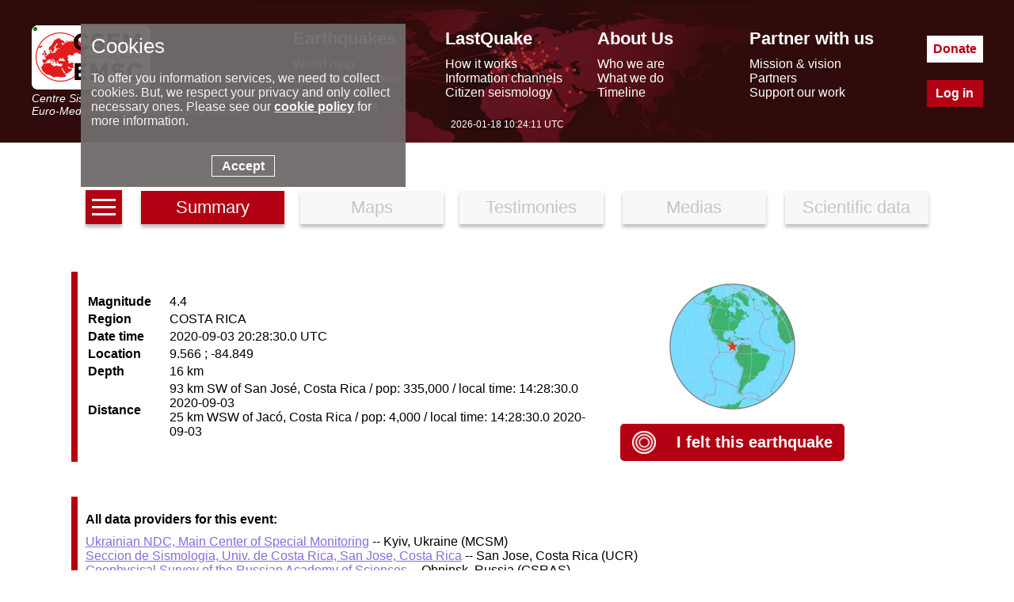

--- FILE ---
content_type: text/html; charset=UTF-8
request_url: https://www.emsc-csem.org/Earthquake_information/earthquake.php?id=890051
body_size: 4241
content:
<!DOCTYPE html>
<html lang="en"><head><meta charset="UTF-8"><meta name="google-site-verification" content="srFzNKBTd0FbRhtnzP--Tjxl01NfbscjYwkp4yOWuQY" /><meta name="msvalidate.01" content="BCAA3C04C41AE6E6AFAF117B9469C66F" /><meta name="y_key" content="43b36314ccb77957" /><meta name="robots" content="all" /><meta name="description"  lang="en" content="Earthquake information= Magnitude: 4.4, Region: COSTA RICA, Date time: 2020-09-03 20:28:30.0 UTC, Location: 9.566 ; -84.849, Depth: 16 km. earthquakes today - recent and latest earthquakes, earthquake map and earthquake information. Earthquake information for europe. EMSC (European Mediterranean Seismological Centre) provides real time earthquake information for seismic events with magnitude larger than 5 in the European Mediterranean area and larger than 7 in the rest of the world."/><meta property="fb:app_id" content="705855916142039"/><meta property="og:locale" content="en_FR"/><meta property="og:type" content="website"/><meta property="og:site_name" content="EMSC - European-Mediterranean Seismological Centre"/><meta property="og:url" content="//www.emsc-csem.org/Earthquake_information/earthquake.php?id=890051"/><meta property="og:title" content="Earthquake= Magnitude 4.4 - COSTA RICA - 2020-09-03 20:28:30.0 UTC" /><meta property="og:description" content="Earthquake information= Magnitude: 4.4, Region: COSTA RICA, Date time: 2020-09-03 20:28:30.0 UTC, Location: 9.566 ; -84.849, Depth: 16 km." /><meta property="og:latitude" content="9.566" /><meta property="og:longitude" content="-84.849" /><link rel="icon" type="image/x-icon" href="/favicon.png">
<title>Earthquake information</title>
<script> console.log((new Date()).toString());</script><link rel="stylesheet" href="//static3.emsc.eu/Css/m_emsc.min.css?v=2"><script src="//static1.emsc.eu/javascript/jquery-3.6.0.min.js"></script><script> var emsc_ws_url="wss://cobra.emsc-csem.org/default";</script><script src="//static2.emsc.eu/javascript/emsc.min.js" ></script><style>.btnav{text-align:center;margin-bottom:50px}.btnav a{font-size:22px;width:15%;border:0;padding:8px;margin:10px;display:inline-block;background:#F8F8F8;box-shadow:0 4px 4px rgba(0,0,0,.25);color:#C5C5C5;text-decoration:none}.btnav a.active{color:white;background:rgba(179,0,18,100)}.ico_info{display:inline-block;width:100px;height:97px;background:url(//static1.emsc.eu/Css/img/sprites_eqinfo.png?v=1)}.bg-MAPS_impact{background-position:-1px -1px}.bg-MAPS_intensity_dist_time{background-position:-103px -1px}.bg-MAPS_collecting_times{background-position:-205px -1px}.bg-MAPS_felt_reports{background-position:-307px -1px}.bg-MAPS_eq_location{background-position:-409px -1px}.bg-MAPS_interactive{background-position:-511px -1px}.bg-MAPS_intensity{background-position:-613px -1px}.bg-MAPS_historical_seismicity{background-position:-715px -1px}.bg-MAPS_donut{background-position:-817px -1px}.bg-MAPS_moment_tensor{background-position:-919px -1px}.bg-MAPS_regional_moment{background-position:-1021px -1px}.bg-MAPS_launches{background-position:-1123px -1px}.bg-MAPS_population{background-position:-1225px -1px}.bg-MAPS_peaks{background-position:-1327px -1px}.bg-MAPS_intensity_map{background-position:-1429px -1px}.bg-MAPS_shakemap{background-position:-1532px 0}a.lst{width:30px;text-align:center;height:100%;display:inline-block;line-height:0;vertical-align:bottom;background:rgba(179,0,18,100)}.h{width:100%;height:3px;background:white;margin:3px 0;display:inline-block}.td5{width:18%;height:150px;display:inline-table;text-align:center;margin:1%;padding:5px 0}.td5 a{text-decoration:none;color:black}.td5 .tit{font-weight:bold;margin-top:10px;color:rgb(179,0,18)}.comm{margin-top:10px}.tab{border-left:8px solid rgb(179,0,18);padding-left:10px;margin-bottom:4%;padding:10px;position:relative}.td2{display:inline-block;vertical-align:middle}.td2f{width:60%}.td2f td:first-child{text-align:left;font-weight:bold;padding-right:20px}.tit{font-weight:bold;margin:10px 0}.globview{width:50%}.si{font-type:italic;font-weight:bold;margin-top:20px}.tdmap{text-align:center}.tab.noid{border-color:grey}.t2_hfe{text-align:right}.hfe{display:inline-flex;vertical-align:middle;line-height:normal}.home_felt{padding-left:20px;color:rgb(179,0,18)}.bg-HOME{width:100px;height:97px;background:url(//static2.emsc.eu/Css/img/home_sprites.png);display:inline-block}.bg-HOME_felt_button{width:30px;height:29px;background-position:-103px -100px}.feltbt{background-color:rgb(179,0,18);padding:15px;border-radius:5px;cursor:pointer;text-align:center}.feltbt .home_felt{color:white}.feltbt a{text-decoration:none;font-weight:bold;width:50%;font-size:20px}</style></head><body><div class="banner" role="banner"><div class="banner-ct"><div class="bann-logo">
		<a href="/">
		<div class="spe emsc-logo"></div>
		<div class="emsc-logo-label">Centre Sismologique Euro-Méditerranéen</div>
		<div class="emsc-logo-label">Euro-Mediterranean Seismological Centre</div>
		</a>
		</div><div class="hmenu"><div class="hmenu0 hmenu1"><div class="hmenus menut mt1">Earthquakes</div><div class="hmenus menus"><a href="//www.emsc-csem.org/Earthquake_map/">World map</a></div><div class="hmenus menus"><a href="//www.emsc-csem.org/Earthquake_information/">Latest earthquakes</a></div><div class="hmenus menus"><a href="//www.emsc-csem.org/Earthquake_data/">Seismic data</a></div><div class="hmenus menus"><a href="//www.emsc-csem.org/Special_reports/">Special reports</a></div></div><div class="hmenu0 hmenu2"><div class="hmenus menut mt2">LastQuake</div><div class="hmenus menus"><a href="//www.emsc-csem.org/lastquake/how_it_works/">How it works</a></div><div class="hmenus menus"><a href="//www.emsc-csem.org/lastquake/information_channels/">Information channels</a></div><div class="hmenus menus"><a href="//www.emsc-csem.org/lastquake/citizen_seismology/">Citizen seismology</a></div></div><div class="hmenu0 hmenu3"><div class="hmenus menut mt3">About Us</div><div class="hmenus menus"><a href="//www.emsc-csem.org/about_us/who_we_are/">Who we are</a></div><div class="hmenus menus"><a href="//www.emsc-csem.org/about_us/what_we_do/">What we do</a></div><div class="hmenus menus"><a href="//www.emsc-csem.org/about_us/timeline/">Timeline</a></div></div><div class="hmenu0 hmenu4"><div class="hmenus menut mt4">Partner with us</div><div class="hmenus menus"><a href="//www.emsc-csem.org/partner_with_us/mission_and_vision/">Mission & vision</a></div><div class="hmenus menus"><a href="//www.emsc-csem.org/partner_with_us/partners/">Partners</a></div><div class="hmenus menus"><a href="//www.emsc-csem.org/partner_with_us/support_our_work/">Support our work</a></div></div></div><div class="btncont"><a class="hbt hbtdonate" href="/donate/">Donate</a><a class="hbt hbtlogin" href="/Member/login.php">Log in</a></div></div>
		<div class="emsctime"></div>
		</div><div class="bandeau"><div class="bandeaumv"></div></div><div class="content" role="main"><div class="btnav">
	<a class="lst" href="/Earthquake_information/" aria-label="earthquakes list"><span class="h"></span><span class="h"></span><span class="h"></span></a>
	<a href="earthquake.php?id=890051" class="active" >Summary</a><a href="earthquake_map.php?id=890051" >Maps</a><a href="earthquake_testimonies.php?id=890051" >Testimonies</a>
	<a href="earthquake_pictures.php?id=890051" >Medias</a>
	<a href="earthquake_data.php?id=890051" >Scientific data</a>
	</div><div class="tab">
<div class="td2 td2f"><table>
   <tr><td>Magnitude</td><td>4.4</td></tr>
   <tr><td>Region</td><td>COSTA RICA</td></tr>
   <tr><td>Date time</td><td>2020-09-03 20:28:30.0 UTC</td></tr>
   <tr><td>Location</td><td>9.566 ; -84.849</td></tr>
   <tr><td>Depth</td><td>16 km</td></tr>
   <tr><td>Distance</td><td>93 km SW of  San José, Costa Rica / pop: 335,000 / local time: 14:28:30.0 2020-09-03<br>25 km WSW of  Jacó, Costa Rica / pop: 4,000 / local time: 14:28:30.0 2020-09-03</td></tr>
</table>

</div>
<div class="td2 tdmap"><img src="/Images/EVID_V2/89/890/890051/890051.global.thumb.jpg" alt="Global view" class="globview"/>
<br><br>
<div><span class="feltbt"><a href="post/?id=890051" ><span class="hfe"><span class="bg-HOME bg-HOME_felt_button"></span></span>
<span class="hfe home_felt">I felt this earthquake</span></a></span></div></div>
</div><div class="tab tab2"><div class="tit">All data providers for this event:</div><a href="https://gcsk.gov.ua/en/" target="_new">Ukrainian NDC, Main Center of Special Monitoring</a> -- Kyiv, Ukraine (MCSM)<br><a href="http://www.rsn.ucr.ac.cr/" target="_new">Seccion de Sismologia, Univ. de Costa Rica, San Jose, Costa Rica</a> -- San Jose, Costa Rica (UCR)<br><a href="http://www.gsras.ru/new/eng/ssd.htm" target="_new">Geophysical Survey of the Russian Academy of Sciences</a> -- Obninsk, Russia (GSRAS)<br><a href="http://udim.koeri.boun.edu.tr/zeqmap/hgmmapen.asp" target="_new">Kandilli Observatory and Earthquake Research Institute</a> -- Istanbul, Turkey (KOERI)<br><a href="http://earthquake.usgs.gov/" target="_new">National Earthquake Information Center, U.S. Geological Survey</a> -- Golden, United States (NEIC)</div><div class="tab tab3"><div class="tit">Further information can be found at:</div><a href="http://www.rsn.ucr.ac.cr/" target="_new">Seccion de Sismologia, Univ. de Costa Rica, San Jose, Costa Rica</a> -- San Jose, Costa Rica (UCR)<br><a href="http://earthquake.usgs.gov/" target="_new">National Earthquake Information Center, U.S. Geological Survey</a> -- Golden, United States (NEIC)<br><a href="https://www.igepn.edu.ec/portal/eventos/informes-ultimos-sismosC.html" target="_new">Escuela Politecnica Nacional, Quito, Ecuador</a> -- Quito, Ecuador (QUI)<br><a href="http://www.gfz-potsdam.de/geofon" target="_new">GeoForschungsZentrum (GFZ)</a> -- Potsdam, Germany (GFZ)</div></div><div class="footer"><div class="foot-cont"><div class="part"><div class="foot-logo-label">EMSC is the European infrastructure for seismological products in</div><a href="https://www.epos-eu.org/" target="_blank" aria-label="epos"><div class="spe foot-logo"></div></a></div><div class="part2"><div class="part-middle"><a href="/faq/">FAQ</a><a class="privacy" href="/privacy/index.php">© 2023 - privacy</a><a href="/contact/">Contact us</a></div></div><div class="part p-soc"><a aria-label="facebook EMSC.CSEM" target="_blank" href="https://www.facebook.com/EMSC.CSEM/"><span class="spe f-facebook"></span></a><a aria-label="twitter lastquake" target="_blank" href="https://twitter.com/lastquake"><span class="spe f-twitter"></span></a><a aria-label="linkedin emsc-csem" target="_blank"  href="https://www.linkedin.com/company/emsc-csem/"><span class="spe f-linkedin"></span></a><a aria-label="youtube EuroMSC" target="_blank" href="https://www.youtube.com/user/EuroMSC"><span class="spe f-youtube"></span></a></div></div></div></body></html>